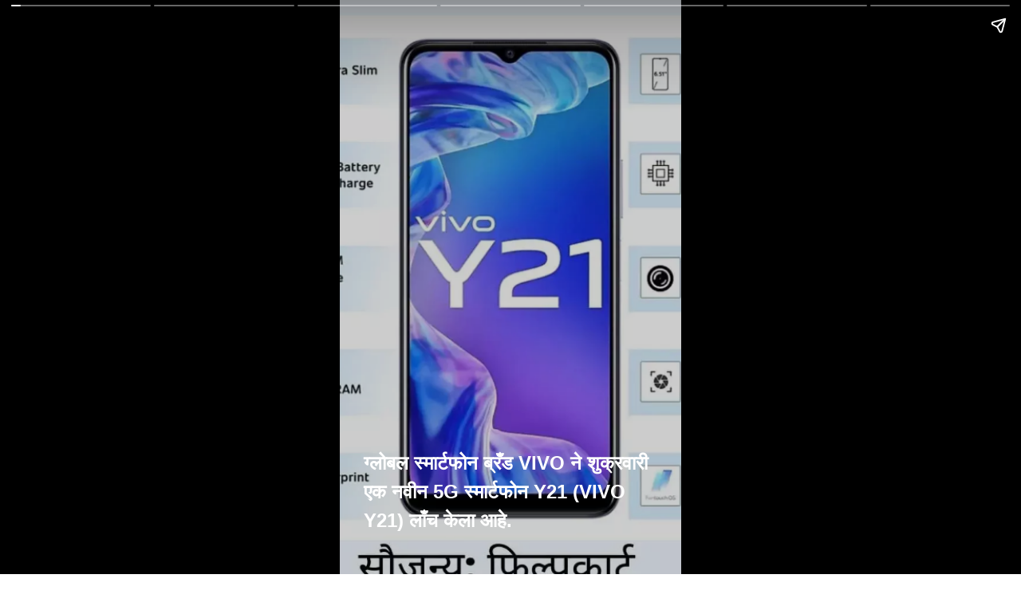

--- FILE ---
content_type: text/html; charset=utf-8
request_url: https://www.maxwoman.in/photo-stories/vivo-launches-5g-smartphone-with-a-budget-of-rs-15000-564
body_size: 8632
content:
<!DOCTYPE html><html amp="" lang="en"><head><meta charset="utf-8"><title>Vivo launches 5G smartphone with a budget of Rs 15,000</title><link rel="canonical" href="https://www.maxwoman.in/photo-stories/vivo-launches-5g-smartphone-with-a-budget-of-rs-15000-564" itemprop="mainEntityOfPage"><meta name="viewport" content="width=device-width,minimum-scale=1,initial-scale=1"><meta http-equiv="X-UA-Compatible" content="IE=Edge"><meta name="format-detection" content="telephone=no"><meta name="HandheldFriendly" content="True"><link rel="shortcut icon" href="/images/ico/favicon.ico" type="image/x-icon"><meta name="apple-mobile-web-app-title" content="Vivo launches 5G smartphone with a budget of Rs 15,000"><meta name="application-name" content="Max Woman"><meta name="referrer" content="unsafe-url"><meta name="author" content="Max Women"><meta name="description" content="नवीन मोबाईल घेण्याचा विचारात असाल तर तुमच्या बजेटमध्ये बसू शकतो हा #Vivo चा 5G स्मार्टफोन..."><meta name="keywords" content="smartphone, Vivo, mobilephone"><meta name="google" content="notranslate"><meta http-equiv="Content-Language" content="en"><meta name="copyright" content="Max Woman"><meta property="og:title" content="Vivo launches 5G smartphone with a budget of Rs 15,000"><meta property="og:description" content="नवीन मोबाईल घेण्याचा विचारात असाल तर तुमच्या बजेटमध्ये बसू शकतो हा #Vivo चा 5G स्मार्टफोन..."><meta property="og:url" content="https://www.maxwoman.in/photo-stories/vivo-launches-5g-smartphone-with-a-budget-of-rs-15000-564"><meta property="fb:app_id" content="334871984471823"><meta property="og:type" content="article"><meta property="og:image" content="https://www.maxwoman.in/h-upload/2021/08/22/1258023-whatsapp-image-2021-08-22-at-73922-am.webp"><meta property="og:author" content="Max Women"><meta property="og:image:width" content="1500"><meta property="og:image:height" content="900"><meta name="twitter:card" content="summary_large_image"><meta name="twitter:title" content="Vivo launches 5G smartphone with a budget of Rs 15,000"><meta name="twitter:description" content="नवीन मोबाईल घेण्याचा विचारात असाल तर तुमच्या बजेटमध्ये बसू शकतो हा #Vivo चा 5G स्मार्टफोन..."><meta name="twitter:image" content="https://www.maxwoman.in/h-upload/2021/08/22/1258023-whatsapp-image-2021-08-22-at-73922-am.webp"><meta name="twitter:url" content="https://www.maxwoman.in/photo-stories/vivo-launches-5g-smartphone-with-a-budget-of-rs-15000-564"><meta property="article:tag" content="smartphone,mobilephone,Vivo"><meta property="og:site_name" content="Max Woman"><script type="application/ld+json">   {
    "@context" : "https://schema.org",
    "@type" : "Article",
    "name" : "Vivo launches 5G smartphone with a budget of Rs 15,000",  "author" : {"@type" : "Person","name" : "Max Women","url" : "https://www.maxwoman.in/","jobTitle" : "Editor","image" : { "@context" : "https://schema.org",  "@type" : "ImageObject",  "contentUrl" : "/images/authorplaceholder.jpg?type=1&v=2"},"sameAs" : []},
    "datePublished" : "2021-08-22T08:09:41+05:30",
    "dateModified" : "2021-08-22T07:59:28+05:30",
    "keywords" : "smartphone, Vivo, mobilephone", "interactivityType":"mixed","alternativeHeadline":"Vivo launches 5G smartphone with a budget of Rs 15,000",
    "inLanguage" : "mr",
    "headline" : "Vivo launches 5G smartphone with a budget of Rs 15,000",
     "image" : {
      "@context" : "https://schema.org",
      "@type" : "ImageObject",
      "contentUrl" : "https://www.maxwoman.in/h-upload/2021/08/22/1500x900_1258023-whatsapp-image-2021-08-22-at-73922-am.webp",
      "height": 900,
      "width" : 1500,
      "url" : "https://www.maxwoman.in/h-upload/2021/08/22/1500x900_1258023-whatsapp-image-2021-08-22-at-73922-am.webp"
     }, 
    "articleBody" : "नवीन मोबाईल घेण्याचा विचारात असाल तर तुमच्या बजेटमध्ये बसू शकतो हा #Vivo चा 5G स्मार्टफोन...",
    "description" : "नवीन मोबाईल घेण्याचा विचारात असाल तर तुमच्या बजेटमध्ये बसू शकतो हा #Vivo चा 5G स्मार्टफोन... ",
    "url" : "https://www.maxwoman.in/photo-stories/vivo-launches-5g-smartphone-with-a-budget-of-rs-15000-564",
    "publisher" : {
      "@type" : "Organization",
       "name" : "Max Woman",
       "url"  : "https://www.maxwoman.in",
       "sameAs" : ["https://www.facebook.com/MaxWoman.in","https://twitter.com/maxwoman_?lang=en","https://www.instagram.com/maxwoman.in/"],
       "logo" : {
          "@context" : "https://schema.org",
          "@type" : "ImageObject",
          "contentUrl" : "https://www.maxwoman.in/images/logo.png",
          "height": "60",
          "width" : "600",
          "name"  : "Max Woman - Logo",
          "url" : "https://www.maxwoman.in/images/logo.png"
      }
     },
      "mainEntityOfPage": {
           "@type": "WebPage",
           "@id": "https://www.maxwoman.in/photo-stories/vivo-launches-5g-smartphone-with-a-budget-of-rs-15000-564"
        }
  }</script><script type="application/ld+json">   {
    "@context" : "https://schema.org",
    "@type" : "NewsArticle",
    "name" : "Vivo launches 5G smartphone with a budget of Rs 15,000", "author" : {"@type" : "Person","name" : "Max Women","url" : "https://www.maxwoman.in/","jobTitle" : "Editor","image" : { "@context" : "https://schema.org",  "@type" : "ImageObject",  "contentUrl" : "/images/authorplaceholder.jpg?type=1&v=2"},"sameAs" : []},
    "datePublished" : "2021-08-22T08:09:41+05:30",
    "dateModified" : "2021-08-22T07:59:28+05:30",
    "keywords" : "smartphone, Vivo, mobilephone","interactivityType":"mixed","alternativeHeadline":"Vivo launches 5G smartphone with a budget of Rs 15,000",
    "inLanguage" : "mr",
    "headline" : "Vivo launches 5G smartphone with a budget of Rs 15,000",
     "image" : {
      "@context" : "https://schema.org",
      "@type" : "ImageObject",
      "contentUrl" : "https://www.maxwoman.in/h-upload/2021/08/22/1500x900_1258023-whatsapp-image-2021-08-22-at-73922-am.webp",
      "height": 900,
      "width" : 1500,
      "url" : "https://www.maxwoman.in/h-upload/2021/08/22/1500x900_1258023-whatsapp-image-2021-08-22-at-73922-am.webp"
     }, 
    "articleBody" : "नवीन मोबाईल घेण्याचा विचारात असाल तर तुमच्या बजेटमध्ये बसू शकतो हा #Vivo चा 5G स्मार्टफोन...",
    "description" : "नवीन मोबाईल घेण्याचा विचारात असाल तर तुमच्या बजेटमध्ये बसू शकतो हा #Vivo चा 5G स्मार्टफोन... ",
    "url" : "https://www.maxwoman.in/photo-stories/vivo-launches-5g-smartphone-with-a-budget-of-rs-15000-564",
    "publisher" : {
      "@type" : "Organization",
       "name" : "Max Woman",
       "url"  : "https://www.maxwoman.in",
       "sameAs" : ["https://www.facebook.com/MaxWoman.in","https://twitter.com/maxwoman_?lang=en","https://www.instagram.com/maxwoman.in/"],
       "logo" : {
          "@context" : "https://schema.org",
          "@type" : "ImageObject",
          "contentUrl" : "https://www.maxwoman.in/images/logo.png",
          "height": "60",
          "width" : "600",
          "name"  : "Max Woman - Logo",
          "url" : "https://www.maxwoman.in/images/logo.png"
      }
     },
      "mainEntityOfPage": {
           "@type": "WebPage",
           "@id": "https://www.maxwoman.in/photo-stories/vivo-launches-5g-smartphone-with-a-budget-of-rs-15000-564"
        }
  }</script><script type="application/ld+json">   {
    "@context" : "https://schema.org",
    "@type" : "Organization",
    "url" : "https://www.maxwoman.in",
    "name" : "Max Woman",
    "sameAs" : ["https://www.facebook.com/MaxWoman.in","https://twitter.com/maxwoman_?lang=en","https://www.instagram.com/maxwoman.in/"], 
    "logo" : {
          "@context" : "https://schema.org",
          "@type" : "ImageObject",
          "contentUrl" : "https://www.maxwoman.in/images/logo.png",
          "height": "60",
          "width" : "600",
          "name"  : "Max Woman - Logo",
          "url" : "https://www.maxwoman.in/images/logo.png"
    }
  }</script><script type="application/ld+json">   {
    "@context" : "https://schema.org",
    "@type" : "WebSite",
    "name" : "Max Woman",
    "author" : {
      "@type" : "Organization",
      "name" : "Max Woman"
    },
    "keywords" : "smartphone, Vivo, mobilephone",
    "interactivityType" : "mixed",
    "inLanguage" : "",
    "headline" : "Vivo launches 5G smartphone with a budget of Rs 15,000",
    "copyrightHolder" : "Max Woman",
    "image" : {
      "@context" : "https://schema.org",
      "@type" : "ImageObject",
      "contentUrl" : "https://www.maxwoman.in/h-upload/2021/08/22/1258023-whatsapp-image-2021-08-22-at-73922-am.webp",
      "height": 900,
      "width" : 1500,
      "url" : "https://www.maxwoman.in/h-upload/2021/08/22/1258023-whatsapp-image-2021-08-22-at-73922-am.webp"
     },
    "url" : "https://www.maxwoman.in/photo-stories/vivo-launches-5g-smartphone-with-a-budget-of-rs-15000-564",
    "publisher" : {
      "@type" : "Organization",
       "name" : "Max Woman",
       "logo" : {
          "@context" : "https://schema.org",
          "@type" : "ImageObject",
          "contentUrl" : "https://www.maxwoman.in/images/logo.png",
          "height": "60",
          "width" : "600",
          "name"  : "Max Woman - Logo",
          "url" : "https://www.maxwoman.in/images/logo.png"
       }
     },
      "mainEntityOfPage": {
           "@type": "WebPage",
           "@id": "https://www.maxwoman.in/photo-stories/vivo-launches-5g-smartphone-with-a-budget-of-rs-15000-564"
        }
  }</script><script type="application/ld+json">   {
    "@context" : "https://schema.org",
    "@type" : "BreadcrumbList",
    "name" : "BreadcrumbList",
    "itemListElement": [{ "@type":"ListItem","position":"1","item":{ "@id":"https://www.maxwoman.in","name":"Home"}},{"@type":"ListItem","position":"2","item":{"@id":"https://www.maxwoman.in/photo-stories/vivo-launches-5g-smartphone-with-a-budget-of-rs-15000-564","@type":"WebPage","name":"जबरदस्त परफॉर्मन्स! Vivo चा 15 हजार रुपयांच्या बजेटमध्ये 5G स्मार्टफोन लाँच"}}]
  }</script><script type="application/ld+json">   {
    "@context" : "https://schema.org",
    "@type" : "WebPage",
    "name" : "Vivo launches 5G smartphone with a budget of Rs 15,000",
    "description" : "नवीन मोबाईल घेण्याचा विचारात असाल तर तुमच्या बजेटमध्ये बसू शकतो हा #Vivo चा 5G स्मार्टफोन...",
    "keywords" : "smartphone, Vivo, mobilephone",
    "inLanguage" : "mr",
    "url" : "https://www.maxwoman.in/photo-stories/vivo-launches-5g-smartphone-with-a-budget-of-rs-15000-564",
    "author" : {
      "@type" : "Person",
      "name" : "Max Woman"
     },
      "speakable": {
          "@context": "https://schema.org",
          "@type": "SpeakableSpecification",
          "xPath": [
              "/html/head/title",
              "/html/head/meta[@name='description']/@content"
          ]
      },
    "publisher" : {
      "@type" : "Organization",
       "name" : "Max Woman",
       "url"  : "https://www.maxwoman.in",
       "sameAs" : ["https://www.facebook.com/MaxWoman.in","https://twitter.com/maxwoman_?lang=en","https://www.instagram.com/maxwoman.in/"],
       "logo" : {
          "@context" : "https://schema.org",
          "@type" : "ImageObject",
          "contentUrl" : "https://www.maxwoman.in/images/logo.png",
          "height": "60",
          "width" : "600"
      }
     }
   }</script><script type="application/ld+json">   {
    "@context" : "https://schema.org",
    "@type" : "SiteNavigationElement",
    "name":["Entertainment","Auto","Know Your Rights","Max Woman Blog","Max Woman Talk","News","Political","Tech","W-फॅक्टर","fact check","बिझनेस","The Priya's Show"], "url":["https://www.maxwoman.in/entertainment","https://www.maxwoman.in/auto","https://www.maxwoman.in/know-your-rights","https://www.maxwoman.in/maxwoman-blog","https://www.maxwoman.in/max-woman-talk","https://www.maxwoman.in/news","https://www.maxwoman.in/political","https://www.maxwoman.in/tech","https://www.maxwoman.in/w-factor","https://www.maxwoman.in/factcheck","https://www.maxwoman.in/business","https://www.maxwoman.in/the-priya-show"]
  }</script><script async="" custom-element="amp-story" src="https://cdn.ampproject.org/v0/amp-story-1.0.js"></script><script async="" custom-element="amp-iframe" src="https://cdn.ampproject.org/v0/amp-iframe-0.1.js"></script><script async="" custom-element="amp-analytics" src="https://cdn.ampproject.org/v0/amp-analytics-0.1.js"></script><script async="" custom-element="amp-sidebar" src="https://cdn.ampproject.org/v0/amp-sidebar-0.1.js"></script><script async="" custom-element="amp-fit-text" src="https://cdn.ampproject.org/v0/amp-fit-text-0.1.js"></script><script async="" custom-element="amp-carousel" src="https://cdn.ampproject.org/v0/amp-carousel-0.1.js"></script><script async="" custom-element="amp-ad" src="https://cdn.ampproject.org/v0/amp-ad-0.1.js"></script><script async="" custom-element="amp-video" src="https://cdn.ampproject.org/v0/amp-video-0.1.js"></script><script async="" custom-element="amp-youtube" src="https://cdn.ampproject.org/v0/amp-youtube-0.1.js"></script><script async="" custom-element="amp-form" src="https://cdn.ampproject.org/v0/amp-form-0.1.js"></script><script async="" custom-element="amp-twitter" src="https://cdn.ampproject.org/v0/amp-twitter-0.1.js"></script><script async="" custom-element="amp-instagram" src="https://cdn.ampproject.org/v0/amp-instagram-0.1.js"></script><script async="" custom-element="amp-lightbox" src="https://cdn.ampproject.org/v0/amp-lightbox-0.1.js"></script><script async="" src="https://cdn.ampproject.org/v0.js"></script><style amp-boilerplate="">body{-webkit-animation:-amp-start 8s steps(1,end) 0s 1 normal both;-moz-animation:-amp-start 8s steps(1,end) 0s 1 normal both;-ms-animation:-amp-start 8s steps(1,end) 0s 1 normal both;animation:-amp-start 8s steps(1,end) 0s 1 normal both}@-webkit-keyframes -amp-start{from{visibility:hidden}to{visibility:visible}}@-moz-keyframes -amp-start{from{visibility:hidden}to{visibility:visible}}@-ms-keyframes -amp-start{from{visibility:hidden}to{visibility:visible}}@-o-keyframes -amp-start{from{visibility:hidden}to{visibility:visible}}@keyframes -amp-start{from{visibility:hidden}to{visibility:visible}}</style><noscript><style amp-boilerplate="">body{-webkit-animation:none;-moz-animation:none;-ms-animation:none;animation:none}
</style></noscript><style amp-custom="">*{
    font-family: 'Roboto', sans-serif;
}
a{
    color:inherit;
    text-decoration:none;   
}
amp-story-page[active] .bg_media amp-img>img{
    animation: bg-zoom-in 5s linear forwards;
}
@keyframes bg-zoom-in {
    0% {
        transform: scale(1)
    }
    
    100% {
        transform: scale(1.1)
    }
}
h1.primary-h1-wrap{font-size:inherit;}
.formal_news_headline .box-content-cover {
    position: absolute;
    bottom: 0px;
    padding: 32px 20px;
}

.formal_news_headline .amp-box-shadow {
    background: rgba(0, 0, 0, .2);
}

.formal_news_headline .story-logo {
    width: 40px;
    margin-bottom: 7px;
    height:40px;
}

.formal_news_headline .img-style {
    width: 100%;
}

.formal_news_headline .br_name {
    text-transform: uppercase;
    color: #ffffff;
    letter-spacing: 1.5px;
    margin-bottom: 7px;
    margin-top: 0px;
}

.formal_news_headline .slide_heading {
    color: #fff;
    font-size: 24px;
    margin-bottom: 7px;
    margin-top: 0px;
    text-transform: uppercase;
    line-height: 1.5;
    padding:10px;
}


.formal_news_headline .slide_sub_heading {
    color: #fff;
    font-size: 16px;
    margin-bottom: 7px;
    margin-top: 5px;
    text-transform: uppercase;
    line-height: 1.1;
}


.formal_news_headline .byline {
    color: #fff;
    margin-top: 0px;
    margin-bottom: 3px;
    letter-spacing: .7px;
    padding:10px;
}
.formal_news_headline .date {
    color: #fff;
    margin-top: 0px;
    margin-bottom: 3px;
    letter-spacing: .7px;
}

.formal_news_headline .credit {
    color: #fff;
    display: flex;
    align-items: center;
    justify-content: flex-end;
    position: absolute;
    bottom: 20px;
}

.formal_news_headline .credit .l-dash {
    display: inline-block;
    width: 15px;
    height: 2px;
    background: grey;
}


.formal_news_two_caption .box-content-cover {
    position: absolute;
    padding: 32px 20px;
}

.formal_news_two_caption .box-content-cover.content-center {
    bottom: 120px;
}

.formal_news_two_caption .amp-box-shadow {
    background: none;
}

.formal_news_two_caption .dash-line {
    width: 30px;
    height: 3px;
    background: red;
    margin: 15px auto;
}

.formal_news_two_caption .caption_1,.formal_news_two_caption .caption_2 {
    color: #fff;
    font-size: 20px;
    font-weight: normal;
    text-align: center;
    text-transform: capitalize;
    padding:5px;
}

.formal_news_two_caption .credit {
    color: #fff;
    display: flex;
    align-items: center;
    justify-content: flex-end;
    position: absolute;
    bottom: 20px;
}

.formal_news_two_caption .credit .l-dash {
    display: inline-block;
    width: 15px;
    height: 2px;
    background: grey;
}




.formal_news_one_caption_down .whole-content-wrapper {
    background: #000;
    position: absolute;
    bottom: 60px;
    z-index: 9999999;
    width: 85%;
    padding: 15px;
    border-right: 3px solid red;
}

.formal_news_one_caption_down .slide_heading {
    color: #fff;
    font-size: 16px;
    font-weight: bold;
    margin-bottom: 10px;
}

.formal_news_one_caption_down .bg-black-box {
    background: #000;
    padding-top: 12em;
    position: absolute;
    bottom: 0px;
    display: flex;
    align-items: center;
    justify-content: flex-end;
}

.formal_news_one_caption_down .credit {
    display: flex;
    align-items: center;
    justify-content: flex-end;
    position: absolute;
    bottom: 20px;
    color: #fff;
    bottom: 20px;
}

.formal_news_one_caption_down .credit .l-dash {
    display: inline-block;
    width: 15px;
    height: 2px;
    background: grey;
}

.formal_news_one_caption_down .caption_1 {
    color: #fff;
    padding:5px;
}


/*============story-page-nine-css-start================*/

.formal_news_one_caption_up .whole-content-wrapper {
    background: #000;
    position: absolute;
    bottom: 60px;
    z-index: 9999999;
    width: 85%;
    padding: 15px;
    border-right: 3px solid red;
    
}

.formal_news_one_caption_up .whole-content-wrapper.s4-top {
    top: 30px;
    bottom: initial;
}

.formal_news_one_caption_up .bg-black-box.top-zero {
    top: 0;
    bottom: initial;
}

.formal_news_one_caption_up .slide_heading {
    color: #fff;
    font-size: 16px;
    font-weight: bold;
    margin-bottom: 10px;
}

.formal_news_one_caption_up .bg-black-box {
    background: #000;
    padding-top: 12em;
    position: absolute;
    bottom: 0px;
    display: flex;
    align-items: center;
    justify-content: flex-end;
}

.formal_news_one_caption_up .credit {
    color: #fff;
    display: flex;
    align-items: center;
    justify-content: flex-end;
    position: absolute;
    bottom: 20px;
}

.formal_news_one_caption_up .credit .l-dash {
    display: inline-block;
    width: 15px;
    height: 2px;
    background: grey;
}

.formal_news_one_caption_up .caption_1 {
    color: #fff;
    padding:5px;
}



.timeline_headline .box-content-cover {
    position: absolute;
    bottom: 0px;
    padding: 32px 20px;
}

.timeline_headline .amp-box-shadow {
    background: linear-gradient(0deg, rgba(0, 0, 0, 1), rgba(0, 0, 0, 0) 40%) no-repeat;
}

.timeline_headline .main_heading {
    color: #fff;
    font-size: 24px;
    margin-bottom: 7px;
    margin-top: 0px;
    text-transform: uppercase;
    line-height: 1.1;
}


.timeline_headline .date {
    color: #fff;
    font-size: 14px;
    font-weight: 500;
    letter-spacing: .5px;
    position: absolute;
    top: 24px;
    left: 16px;
    text-transform: capitalize;
}

.timeline_headline .main_heading.h2-extra-style {
    font-size: 32px;
    text-align: center;
    font-weight: normal;
    line-height: 1.5;
}

.timeline_headline .subtitle {
    color: #fff;
    font-size: 22px;
    text-align: center;
    font-weight: 500;
}

.timeline_headline .amp-box-shadow.shadow-none {
/*background: linear-gradient(0deg,rgba(0,0,0,0),rgba(0,0,0,0) 100%) no-repeat;*/
background: none;
}

.timeline_headline .box-content-cover.rgb-shadow {
    background: rgba(0, 0, 0, 0.5);
    padding: 32px 20px 90px;
}

.timeline_headline .credit {
    color: #fff;
    display: flex;
    align-items: center;
    justify-content: flex-end;
    position: absolute;
    bottom: 20px;
}

.timeline_headline .credit .l-dash {
    display: inline-block;
    width: 15px;
    height: 2px;
    background: grey;
}


.timeline_event .box-content-cover.shadow_color {
    position: absolute;
    bottom: 0px;
    background: rgba(0, 0, 0, 0.5);
    padding: 32px 20px 90px;
}
.timeline_event .box-content-cover.shadow_color.less-margin-bottom {
    padding: 32px 20px 10px;
}

.timeline_event .amp-box-shadow.shadow-none{
    background: none;
}

.timeline_event .t-head-s3.credit{ 
    font-weight: 500;
    letter-spacing: .5px;
    position: absolute;
    top: 24px;
    left: 16px;
    text-transform: capitalize;
    font-size: 12px;
    color: rgba(255, 255, 255, 0.7);
}

.timeline_event .time-line-box {
    width: 100%;
    position: absolute;
    display: flex;
    left: 0;
    top: 10px;
    align-items: center;
    justify-content: space-between;
}

.timeline_event .from_time_border,.timeline_event .to_time_border {
    width: 10%;
    height: 2px;
    background: rgba(255, 255, 255, 0.6);
}

.timeline_event .border-m {
    width: 70%;
    height: 2px;
    background: rgba(255, 255, 255, 0.6);
}

.timeline_event .time-style.from_time,.timeline_event .time-style.to_time {
    color: #fff;
    font-size: 16px;
    padding: 0px 5px;
}

.timeline_event .slide_heading {
    font-size: 24px;
    line-height: 1.5;
    color: #fff;
    font-weight: normal;
    margin-top: 10px;
}
.timeline_event .br_logo {
    border-radius: 4px;
}

.timeline_event .t-head-s3.nxt-slide-heading {
    font-size: 12px;
    color: rgba(255, 255, 255, 0.7);
}

.timeline_event .box_hex_color {
    position: absolute;
    bottom: 20px;
    background: #202124;
    width: 91%;
    padding: 9px 8px 9px 16px;
    border-radius: 8px;
    border: 1px solid #3c4043;
    line-height: 1.5;
}

.timeline_event .link_anchor {
    display: flex;
    align-items: center;
    justify-content: space-between;
    text-decoration: none;
}

.timeline_event .sub-box {
    display: flex;
    align-items: center;
}

.timeline_event .link_website {
    display: inline-block;
    margin-left: 6px;
    font-size: 12px;
    line-height: 1.5;
    color: #9aa0a6;
}

.timeline_event .link_description {
    color: #e8eaed;
}

.animated_headline .story-bottom-btn {
    display: inline-block;
    width: 60px;
    height: 60px;
    background: #f65002;
    text-align: center;
    line-height: 1.5;
    text-decoration: none;
    color: #fff;
    font-weight: bold;
    text-transform: uppercase;
    border-radius: 50%;
}

.animated_headline .heading-h2{
    text-transform: uppercase;
    font-size: 28px;
    font-weight: bold;
    color: #fff;
    margin-bottom: 10px;
}
.animated_headline .amp-box-shadow{
    background: linear-gradient(0deg,rgba(0,0,0,1),rgba(0,0,0,0) 40%) no-repeat;
}

.animated_headline .super-text {
    color: #000;
}

.animated_headline .content-cover {
    position: absolute;
    bottom: 4.5em;
    display: flex;
}

.animated_headline .l-border.linecolor {
    border-left: 5px solid #f65002;
    padding-right: 12px;
}

.animated_headline .bottom-paira-text {
    font-size: 22px;
    color: #fff;
    font-weight: bold;
}
.animated_headline .br_logo amp-img {
    width: 40px;
    margin-bottom: 7px;
    height:40px;
}

.animated_headline .byline {
    color: #fff;
    margin-top: 0px;
    margin-bottom: 3px;
    letter-spacing: .7px;
    padding:10px;
}
.animated_headline .date {
    color: #fff;
    margin-top: 0px;
    margin-bottom: 3px;
    letter-spacing: .7px;
}

.animated_headline .credit {
    color: #fff;
    display: flex;
    align-items: center;
    justify-content: flex-end;
    bottom: 20px;
    margin-right:20px;
}

.animated_headline .credit .l-dash {
    display: inline-block;
    width: 15px;
    height: 2px;
    background: grey;
}
.animated_headline .box-content-cover {
    position: absolute;
    bottom: 0px;
    padding: 32px 0px;
    width: calc(100% - 40px);
    box-sizing: border-box;
    left: 20px;
}




.present_headline .h-box-cover {
    width: 100%;
    height: 100%;
    position: absolute;
    padding: 20px;
    text-align: center;
}

.present_headline .inn-wrapper {
    margin-bottom: 40px;
}

.present_headline .main_heading {
    color: #fff;
    font-size: 24px;
}

.present_headline .h-logo-img {
    max-width: 50px;
    margin: 0 auto;
}

.present_headline .h-botom-p-text {
    position: absolute;
    bottom: 0px;
    left: 0;
    width: 100%;
    padding: 0px 10px 30px 10px;
    background: rgba(255, 255, 255, 0.3);
}

.present_headline .h-bottom-anchor {
    color: #fff;
    font-size: 15px;
    text-decoration: none;
    padding-top: 30px;
    display: inline-block;
}

.present_headline .h-b-border {
    border-bottom: 5px solid #eec100;
}

.present_headline .h-cap {
    color: #fff;
}

.present_headline .h-bottom-dash {
    width: 40px;
    height: 5px;
    background: #eec100;
    margin: 10px auto;
}

.present_headline .h-botom-p-text.story-c2 {
    top: 0px;
    bottom: initial;
}

.present_headline .mid-content-box {
    position: absolute;
    opacity: 0;
    top: 17em;
    left: 0;
    text-align: center;
    width: 100%;
}

.present_headline .btn-box {
    display: flex;
    align-items: center;
    justify-content: center;
}

.present_headline .h-a-btn {
    color: #fff;
    text-decoration: none;
    display: inline-block;
    padding: 6px 20px;
    border-radius: 4px;
    background: #eec100;
    margin: 15px 7px;
    min-width: 80px;
}
.present_headline .credit {
    color: #fff;
    display: flex;
    align-items: center;
    justify-content: flex-end;
    bottom: 20px;
    margin-right:0px;
    position: absolute;
    bottom: 10px;
    text-align: left;
    width: 100%;
    color: #fff;
}

.present_headline .credit .l-dash {
    display: inline-block;
    width: 15px;
    height: 2px;
    background: grey;
}
.present_headline  .credit-cover{
    position: absolute;
    bottom: 10px;
    text-align: left;
    width: 100%;
    color: #fff;
}

.ad_slide .title {
    position:absolute
    color: #fff;
    display: flex;
    align-items: center;
    justify-content: flex-end;
    position: absolute;
    bottom: 20px;
}
.ad_slide .action-btn-wrap {
    justify-content:center;
    position:absolute;
    display: flex;
    align-items: center;
    width:100%;
}
.ad_slide .action-btn-wrap.preview{
    bottom:100px;
}
.ad_slide .action_button{
    padding:5px 15px;
    color:#fff;
    background:#000;
    font-weight:bold;
    font-size:16px;
} 
.ad_slide .injected-ad-btn-wrap a.action_button{
    font-size: 40px;
    background: red;
    border-radius: 15px;
}
.ad_slide .slide_description_wrap{
    position:relative;
    height:100vh;
}
.ad_slide .slide_description{
    position:absolute;
    top:0px;
    padding: 20px;
    width: 100%;
    text-align: center;
}

.author-logo.br_logo amp-img {
    border-radius: 50%
}

.author-logo.br_logo {
    width: 40px;
    height: 40px
}
.authorbyline {
    display: flex;
}
.story_date_created {
    color: white;
    text-align: center;
    font-weight: 800;
}
.story_date_created p{
    font-size:0.7rem;
}
.related_post_main_container{
    display: flex;
    flex-wrap: wrap;
    padding: 10px;
    gap: 15px;
}
.related_post_container{
    flex: 1 1 calc(50% - 18px);
    max-width: 50%;
    box-sizing: border-box;
}
.related-post-wrapper {
    display: flex;
    flex-wrap: wrap;
    justify-content: space-between;
    gap: 16px; 
    padding: 16px;
}
.relatedPostWrapper {
    border: 1px solid #ccc;
    border-radius: 8px;
    overflow: hidden;
    text-align: center;
    background-color: #fff;
    padding: 1px;
}

.relatedPostWrapper a {
    text-decoration: none;
    color: inherit;
}
.formal_news_headline.related_post {
    background: #c4c3c4;
}
.related-post-wrapper{
    margin-top:2rem;
}
.story_wrapper {
    padding: 0px 10px;
    color: #000000;
    font-weight: 900;
}
.relatedPostWrapper img {
    border-radius: 8px;
    object-fit: fill;
}
.relatedPostHedding a {
    font-size: 14px;
    text-align: start;
    line-height: 0.8;
}
.relatedPostHedding {
    padding: 0px 5px;
}
.relatedPostWrapper amp-img {
    min-height: 250px;
}
.test {}

.formal_news_headline.page-id-2275 .bg_image_opacity{opacity:}.formal_news_headline.page-id-2275 .slide_animation_duration{}.formal_news_headline.page-id-2275 .bg_media{}.formal_news_headline.page-id-2275 .br_logo{}.formal_news_headline.page-id-2275 .br_name{opacity:1;font-size:13px;color:#FFFFFF;font-weight:bold;}.formal_news_headline.page-id-2275 .slide_heading{opacity:1;font-size:24px;color:#FFFFFF;font-weight:bold;}.formal_news_headline.page-id-2275 .byline{opacity:1;font-style:italic;font-size:11px;color:#FFFFFF;text-decoration:underline;font-weight:bold;}.formal_news_headline.page-id-2275 .date{opacity:1;font-size:11px;color:#FFFFFF;}.formal_news_headline.page-id-2275 .credit{opacity:1;font-size:11px;color:#FFFFFF;}.formal_news_headline.page-id-2275 .sub_description{}.formal_news_headline.page-id-2275 .story_date_created{}.formal_news_headline.page-id-2275 .author_logo{}.formal_news_headline.page-id-2276 .bg_image_opacity{opacity:}.formal_news_headline.page-id-2276 .slide_animation_duration{}.formal_news_headline.page-id-2276 .bg_media{}.formal_news_headline.page-id-2276 .br_logo{}.formal_news_headline.page-id-2276 .br_name{opacity:1;font-size:13px;color:#FFFFFF;font-weight:bold;}.formal_news_headline.page-id-2276 .slide_heading{opacity:1;font-size:24px;color:#FFFFFF;font-weight:bold;}.formal_news_headline.page-id-2276 .byline{opacity:1;font-style:italic;font-size:11px;color:#FFFFFF;text-decoration:underline;font-weight:bold;}.formal_news_headline.page-id-2276 .date{opacity:1;font-size:11px;color:#FFFFFF;}.formal_news_headline.page-id-2276 .credit{opacity:1;font-size:11px;color:#FFFFFF;}.formal_news_headline.page-id-2276 .sub_description{}.formal_news_headline.page-id-2276 .story_date_created{}.formal_news_headline.page-id-2276 .author_logo{}.formal_news_headline.page-id-2277 .bg_image_opacity{opacity:}.formal_news_headline.page-id-2277 .slide_animation_duration{}.formal_news_headline.page-id-2277 .bg_media{}.formal_news_headline.page-id-2277 .br_logo{}.formal_news_headline.page-id-2277 .br_name{opacity:1;font-size:13px;color:#FFFFFF;font-weight:bold;}.formal_news_headline.page-id-2277 .slide_heading{opacity:1;font-size:24px;color:#FFFFFF;font-weight:bold;}.formal_news_headline.page-id-2277 .byline{opacity:1;font-style:italic;font-size:11px;color:#FFFFFF;text-decoration:underline;font-weight:bold;}.formal_news_headline.page-id-2277 .date{opacity:1;font-size:11px;color:#FFFFFF;}.formal_news_headline.page-id-2277 .credit{opacity:1;font-size:11px;color:#FFFFFF;}.formal_news_headline.page-id-2277 .sub_description{}.formal_news_headline.page-id-2277 .story_date_created{}.formal_news_headline.page-id-2277 .author_logo{}.formal_news_headline.page-id-2278 .bg_image_opacity{opacity:}.formal_news_headline.page-id-2278 .slide_animation_duration{}.formal_news_headline.page-id-2278 .bg_media{}.formal_news_headline.page-id-2278 .br_logo{}.formal_news_headline.page-id-2278 .br_name{opacity:1;font-size:13px;color:#231c1c;font-weight:bold;}.formal_news_headline.page-id-2278 .slide_heading{opacity:1;font-size:24px;color:#f1f1f1;font-weight:bold;}.formal_news_headline.page-id-2278 .byline{opacity:1;font-style:italic;font-size:11px;color:#FFFFFF;text-decoration:underline;font-weight:bold;}.formal_news_headline.page-id-2278 .date{opacity:1;font-size:11px;color:#FFFFFF;}.formal_news_headline.page-id-2278 .credit{opacity:1;font-size:11px;color:#FFFFFF;}.formal_news_headline.page-id-2278 .sub_description{}.formal_news_headline.page-id-2278 .story_date_created{}.formal_news_headline.page-id-2278 .author_logo{}.formal_news_headline.page-id-2279 .bg_image_opacity{opacity:}.formal_news_headline.page-id-2279 .slide_animation_duration{}.formal_news_headline.page-id-2279 .bg_media{}.formal_news_headline.page-id-2279 .br_logo{}.formal_news_headline.page-id-2279 .br_name{opacity:1;font-size:13px;color:#FFFFFF;font-weight:bold;}.formal_news_headline.page-id-2279 .slide_heading{opacity:1;font-size:24px;color:#FFFFFF;font-weight:bold;}.formal_news_headline.page-id-2279 .byline{opacity:1;font-style:italic;font-size:11px;color:#FFFFFF;text-decoration:underline;font-weight:bold;}.formal_news_headline.page-id-2279 .date{opacity:1;font-size:11px;color:#FFFFFF;}.formal_news_headline.page-id-2279 .credit{opacity:1;font-size:11px;color:#FFFFFF;}.formal_news_headline.page-id-2279 .sub_description{}.formal_news_headline.page-id-2279 .story_date_created{}.formal_news_headline.page-id-2279 .author_logo{}.formal_news_headline.page-id-2280 .bg_image_opacity{opacity:}.formal_news_headline.page-id-2280 .slide_animation_duration{}.formal_news_headline.page-id-2280 .bg_media{}.formal_news_headline.page-id-2280 .br_logo{}.formal_news_headline.page-id-2280 .br_name{opacity:1;font-size:13px;color:#FFFFFF;font-weight:bold;}.formal_news_headline.page-id-2280 .slide_heading{opacity:1;font-size:24px;color:#FFFFFF;font-weight:bold;}.formal_news_headline.page-id-2280 .byline{opacity:1;font-style:italic;font-size:11px;color:#FFFFFF;text-decoration:underline;font-weight:bold;}.formal_news_headline.page-id-2280 .date{opacity:1;font-size:11px;color:#FFFFFF;}.formal_news_headline.page-id-2280 .credit{opacity:1;font-size:11px;color:#FFFFFF;}.formal_news_headline.page-id-2280 .sub_description{}.formal_news_headline.page-id-2280 .story_date_created{}.formal_news_headline.page-id-2280 .author_logo{}.formal_news_headline.page-id-2281 .bg_image_opacity{opacity:}.formal_news_headline.page-id-2281 .slide_animation_duration{}.formal_news_headline.page-id-2281 .bg_media{}.formal_news_headline.page-id-2281 .br_logo{}.formal_news_headline.page-id-2281 .br_name{opacity:1;font-size:13px;color:#FFFFFF;font-weight:bold;}.formal_news_headline.page-id-2281 .slide_heading{opacity:1;font-size:24px;color:#FFFFFF;font-weight:bold;}.formal_news_headline.page-id-2281 .byline{opacity:1;font-style:italic;font-size:11px;color:#FFFFFF;text-decoration:underline;font-weight:bold;}.formal_news_headline.page-id-2281 .date{opacity:1;font-size:11px;color:#FFFFFF;}.formal_news_headline.page-id-2281 .credit{opacity:1;font-size:11px;color:#FFFFFF;}.formal_news_headline.page-id-2281 .sub_description{}.formal_news_headline.page-id-2281 .story_date_created{}.formal_news_headline.page-id-2281 .author_logo{}
.test2 {}
 

</style></head><body><amp-story data-slides="7" standalone="" title="Vivo launches 5G smartphone with a budget of Rs 15,000" publisher="Max Woman" publisher-logo-src="/images/logo.png" poster-portrait-src="https://www.maxwoman.in/h-upload/2021/08/22/900x1200_1258023-whatsapp-image-2021-08-22-at-73922-am.webp"><amp-analytics type="gtag" data-credentials="include"><script type="application/json">{
    "vars": {
        "gtag_id": "G-E5X185SHVB",
        "linker": {
          "domains": ["www.maxwoman.in"]
        }, "config": {"G-E5X185SHVB":{"content_url":"/photo-stories/vivo-launches-5g-smartphone-with-a-budget-of-rs-15000-564","groups":"default","page_type":"article","content_id":"564","content_type":"article","create_by_author_name":"NA","create_by_author_id":"NA","title":"जबरदस्त परफॉर्मन्स! Vivo चा 15 हजार रुपयांच्या बजेटमध्ये 5G स्मार्टफोन लाँच","published_date":"2021-08-22 02:39:41","modification_date":"2021-08-22 02:29:28","word_count":"NA","error_status":"NA","author_name":"Max Women","author_id":"34809","primary_category_name":"","primary_category_id":"-1","secondary_category_name":"","secondary_category_id":"-1"}}
        
    },
    "triggers": {
        "defaultPageview": {
            "on": "visible",
            "request": "pageview",
            "vars": {
                "title": "Vivo launches 5G smartphone with a budget of Rs 15,000"
            }
        }
    }
}</script></amp-analytics><amp-analytics type="googleanalytics" config="https://amp.analytics-debugger.com/ga4.json" data-credentials="include"><script type="application/json">{
    "vars": {
        "GA4_MEASUREMENT_ID": "G-E5X185SHVB",
        "GA4_ENDPOINT_HOSTNAME": "www.google-analytics.com",
        "DEFAULT_PAGEVIEW_ENABLED": true,
        "GOOGLE_CONSENT_ENABLED": false,
        "WEBVITALS_TRACKING": true,
        "PERFORMANCE_TIMING_TRACKING": true,
        "SEND_DOUBLECLICK_BEACON": true
    }
}</script></amp-analytics><amp-analytics type="comscore"><script type="application/json">{"vars":{"c2":"39547594"},"extraUrlParams":{"comscorekw":"amp"}}
</script></amp-analytics><amp-story-page auto-advance-after="25s" id="slide-2275" class="formal_news_headline page-id-2275"><amp-story-grid-layer template="fill" class="bg_media bg_image_opacity"><amp-img  data-hero layout='responsive' width='720' height='1280' src='https://www.maxwoman.in/h-upload/2021/08/22/720x1280_1258025-whatsapp-image-2021-08-22-at-73923-am.webp' alt='जबरदस्त परफॉर्मन्स! Vivo चा 15 हजार रुपयांच्या बजेटमध्ये 5G स्मार्टफोन लाँच'  title='जबरदस्त परफॉर्मन्स! Vivo चा 15 हजार रुपयांच्या बजेटमध्ये 5G स्मार्टफोन लाँच'/></amp-story-grid-layer><amp-story-grid-layer template="vertical" class="amp-box-shadow"><div class="box-content-cover"><div class="story-text-cover"><div class="slide_heading"><h1 class="primary-h1-wrap">ग्लोबल स्मार्टफोन ब्रँड Vivo ने शुक्रवारी एक नवीन 5G स्मार्टफोन Y21 (Vivo Y21) लाँच केला आहे. </h1></div></div></div></amp-story-grid-layer></amp-story-page><amp-story-page auto-advance-after="25s" id="slide-2276" class="formal_news_headline page-id-2276"><amp-story-grid-layer template="fill" class="bg_media bg_image_opacity"><amp-img layout='responsive' width='720' height='1280' src='https://www.maxwoman.in/h-upload/2021/08/22/720x1280_1258030-whatsapp-image-2021-08-22-at-73923-am-1.webp' alt='जबरदस्त परफॉर्मन्स! Vivo चा 15 हजार रुपयांच्या बजेटमध्ये 5G स्मार्टफोन लाँच'  title='जबरदस्त परफॉर्मन्स! Vivo चा 15 हजार रुपयांच्या बजेटमध्ये 5G स्मार्टफोन लाँच'/></amp-story-grid-layer><amp-story-grid-layer template="vertical" class="amp-box-shadow"><div class="box-content-cover"><div class="story-text-cover"><div class="slide_heading"><h2 class="no-primary-h1-wrap">जो आता ऑनलाइन आणि ऑफलाइन चॅनेलवर 15,490 रुपयांमध्ये उपलब्ध आहे.</h2></div></div></div></amp-story-grid-layer></amp-story-page><amp-story-page auto-advance-after="25s" id="slide-2277" class="formal_news_headline page-id-2277"><amp-story-grid-layer template="fill" class="bg_media bg_image_opacity"><amp-img layout='responsive' width='720' height='1280' src='https://www.maxwoman.in/h-upload/2021/08/22/720x1280_1258033-whatsapp-image-2021-08-22-at-73926-am.webp' alt='जबरदस्त परफॉर्मन्स! Vivo चा 15 हजार रुपयांच्या बजेटमध्ये 5G स्मार्टफोन लाँच'  title='जबरदस्त परफॉर्मन्स! Vivo चा 15 हजार रुपयांच्या बजेटमध्ये 5G स्मार्टफोन लाँच'/></amp-story-grid-layer><amp-story-grid-layer template="vertical" class="amp-box-shadow"><div class="box-content-cover"><div class="story-text-cover"><div class="slide_heading"><h2 class="no-primary-h1-wrap">स्मार्टफोन 4 जीबी रॅम प्लस 128 जीबी स्टोरेजसह येतो (इंटर्नल स्टोरेज 1 टीबी पर्यंत वाढवता येईल).</h2></div></div></div></amp-story-grid-layer></amp-story-page><amp-story-page auto-advance-after="25s" id="slide-2278" class="formal_news_headline page-id-2278"><amp-story-grid-layer template="fill" class="bg_media bg_image_opacity"><amp-img layout='responsive' width='720' height='1280' src='https://www.maxwoman.in/h-upload/2021/08/22/720x1280_1258040-whatsapp-image-2021-08-22-at-73925-am.webp' alt='जबरदस्त परफॉर्मन्स! Vivo चा 15 हजार रुपयांच्या बजेटमध्ये 5G स्मार्टफोन लाँच'  title='जबरदस्त परफॉर्मन्स! Vivo चा 15 हजार रुपयांच्या बजेटमध्ये 5G स्मार्टफोन लाँच'/></amp-story-grid-layer><amp-story-grid-layer template="vertical" class="amp-box-shadow"><div class="box-content-cover"><div class="story-text-cover"><div class="slide_heading"><h2 class="no-primary-h1-wrap">यामध्ये एक्सटेंडेड रॅम 2.0 देखील ऑफर करण्यात आला आहे, जो 1GB इनॅक्टिव्ह रॉम आहे. </h2></div></div></div></amp-story-grid-layer></amp-story-page><amp-story-page auto-advance-after="25s" id="slide-2279" class="formal_news_headline page-id-2279"><amp-story-grid-layer template="fill" class="bg_media bg_image_opacity"><amp-img layout='responsive' width='720' height='1280' src='https://www.maxwoman.in/h-upload/2021/08/22/720x1280_1258043-whatsapp-image-2021-08-22-at-73924-am.webp' alt='जबरदस्त परफॉर्मन्स! Vivo चा 15 हजार रुपयांच्या बजेटमध्ये 5G स्मार्टफोन लाँच'  title='जबरदस्त परफॉर्मन्स! Vivo चा 15 हजार रुपयांच्या बजेटमध्ये 5G स्मार्टफोन लाँच'/></amp-story-grid-layer><amp-story-grid-layer template="vertical" class="amp-box-shadow"><div class="box-content-cover"><div class="story-text-cover"><div class="slide_heading"><h2 class="no-primary-h1-wrap">Y21 लाँच केल्यावर, हा 5000 mAh बॅटरी असलेला सर्वात पातळ स्मार्टफोन बनला आहे.</h2></div></div></div></amp-story-grid-layer></amp-story-page><amp-story-page auto-advance-after="25s" id="slide-2280" class="formal_news_headline page-id-2280"><amp-story-grid-layer template="fill" class="bg_media bg_image_opacity"><amp-img layout='responsive' width='720' height='1280' src='https://www.maxwoman.in/h-upload/2021/08/22/720x1280_1258046-whatsapp-image-2021-08-22-at-73925-am.webp' alt='जबरदस्त परफॉर्मन्स! Vivo चा 15 हजार रुपयांच्या बजेटमध्ये 5G स्मार्टफोन लाँच'  title='जबरदस्त परफॉर्मन्स! Vivo चा 15 हजार रुपयांच्या बजेटमध्ये 5G स्मार्टफोन लाँच'/></amp-story-grid-layer><amp-story-grid-layer template="vertical" class="amp-box-shadow"><div class="box-content-cover"><div class="story-text-cover"><div class="slide_heading"><h2 class="no-primary-h1-wrap">यामध्ये 13 एमपी प्रायमरी सेन्सर आणि 2 एमपी सुपर मॅक्रो कॅमेरा आहे. </h2></div></div></div></amp-story-grid-layer></amp-story-page><amp-story-page auto-advance-after="25s" id="slide-2281" class="formal_news_headline page-id-2281"><amp-story-grid-layer template="fill" class="bg_media bg_image_opacity"><amp-img layout='responsive' width='720' height='1280' src='https://www.maxwoman.in/h-upload/2021/08/22/720x1280_1258048-whatsapp-image-2021-08-22-at-73926-am.webp' alt='जबरदस्त परफॉर्मन्स! Vivo चा 15 हजार रुपयांच्या बजेटमध्ये 5G स्मार्टफोन लाँच'  title='जबरदस्त परफॉर्मन्स! Vivo चा 15 हजार रुपयांच्या बजेटमध्ये 5G स्मार्टफोन लाँच'/></amp-story-grid-layer><amp-story-grid-layer template="vertical" class="amp-box-shadow"><div class="box-content-cover"><div class="story-text-cover"><div class="slide_heading"><h2 class="no-primary-h1-wrap">नवीन Vivo Y21 दोन रंगांमध्ये उपलब्ध आहे, ज्यात मिडनाइट ब्लू आणि डायमंड ग्लो चा समावेश आहे.</h2></div></div></div></amp-story-grid-layer></amp-story-page><amp-story-bookend layout="nodisplay"><script type="application/json">{"bookendVersion":"v1.0","shareProviders":["email",{"provider":"facebook","app_id":"334871984471823"},{"provider":"twitter","text":"जबरदस्त परफॉर्मन्स! Vivo चा 15 हजार रुपयांच्या बजेटमध्ये 5G स्मार्टफोन लाँच"},"whatsapp"],"components":[{"type":"heading","text":"More Stories"},{"type":"small","title":"दिशा पटणी आणि मौनी रॉय बँकॉक मध्ये करतायत नवीन वर्ष साजरं","url":"/photo-stories/-4358","image":"https://www.maxwoman.in/h-upload/2024/01/06/1843808-img20240106032003.webp"},{"type":"small","title":"साडीतली मिथिला करतेय घायाळ","url":"/photo-stories/-4357","image":"https://www.maxwoman.in/h-upload/2024/01/05/1843754-img20240106031458.webp"},{"type":"small","title":"2023 मध्ये भारतातील टॉप 5 श्रीमंत महिला","url":"/photo-stories/the-top-5-richest-women-in-india-in-2023-4345","image":"https://www.maxwoman.in/h-upload/2024/01/04/1842811-savitri-jindal.webp"},{"type":"small","title":"सुप्रसिध्द अभिनेत्री प्रियंका चोप्रा चे फ्लॉप चित्रपट माहिती आहेत का?","url":"/photo-stories/do-you-know-famous-actress-priyanka-chopras-flop-movies-3581","image":"https://www.maxwoman.in/h-upload/2023/08/19/1765548-priyanka-chopra-at-parineeti-chopras-engagement-1.webp"},{"type":"small","title":"'MNK' या चित्रपटात सुहाना खान आणि अनन्या पांडे यांची संधी हुकली कारण जाणून घ्या","url":"/photo-stories/find-out-why-suhana-khan-and-ananya-pandey-missed-their-chance-in-mnk-3580","image":"https://www.maxwoman.in/h-upload/2023/08/19/1765365-rxyvptm3-ananyapandaysuhanakhan2.webp"},{"type":"small","title":"वजन कमी करण्यासाठी योगासन","url":"/photo-stories/yoga-for-weight-loss-3526","image":"https://www.maxwoman.in/h-upload/2023/08/05/1757953-whatsapp-image-2023-08-04-at-43559-pm-4.webp"},{"type":"small","title":"श्रीदेवीची छोटी मुलगी  खुशी कपूर हिचं साडीमध्ये फुललं सौंदर्य; फोटो व्हायरल","url":"/photo-stories/sridevis-younger-daughter-khushi-kapoors-blossoming-beauty-in-a-saree-the-photo-went-viral-3525","image":"https://www.maxwoman.in/h-upload/2023/08/05/1757978-snapinstaapp3654738216742299912380955991512590301783572n1080.webp"},{"type":"small","title":"रिंकू राजगुरूचा निळ्या साडीतील भन्नाट लूक व्हायरल","url":"/photo-stories/rinku-rajgurus-amazing-look-in-blue-saree-goes-viral-3510","image":"https://www.maxwoman.in/h-upload/2023/08/03/1756833-whatsapp-image-2023-08-03-at-43427-pm.webp"},{"type":"small","title":"कॅनडाचे पंतप्रधान जस्टिन ट्रुडो यांचा १८ वर्षानंतर पत्नी सोफी पासून विभक्त होण्याचा निर्णय","url":"/photo-stories/canadian-prime-minister-justin-trudeaus-decision-to-separate-from-wife-sophie-after-18-years-3509","image":"https://www.maxwoman.in/h-upload/2023/08/03/1756797-whatsapp-image-2023-08-03-at-23403-pm.webp"},{"type":"small","title":"कोरड्या ओठांचा त्रास आहे का ? तर ‘हे’ घरगुती उपाय करून ओठांना करा मऊ आणि गुलाबी","url":"/photo-stories/are-you-suffering-from-dry-lips-so-make-your-lips-soft-and-pink-by-doing-this-home-remedy-3507","image":"https://www.maxwoman.in/h-upload/2023/08/02/1756305-whatsapp-image-2023-08-02-at-40102-pm-2.webp"},{"type":"small","title":"\"लगान\"  ते \"१९४२ अ  लव्ह स्टोरी\"; नितीन देसाई ने  कला दिग्दर्शन केलेली काही चित्रपट पुढील प्रमाणे","url":"/photo-stories/lagaan-to-1942-a-love-story-some-of-the-films-art-directed-by-nitin-desai-are-as-follows-3506","image":"https://www.maxwoman.in/h-upload/2023/08/02/1756251-whatsapp-image-2023-08-02-at-40059-pm.webp"},{"type":"small","title":"पावसाळी अधिवेशन महिला आमदारांची दमदार entry पाहिलीत का ?","url":"/photo-stories/look-of-women-mlas-in-4-days-3483","image":"https://www.maxwoman.in/h-upload/2023/07/20/1749334-max-thumbnail-final-1-6.webp"}]}
</script></amp-story-bookend></amp-story></body></html>